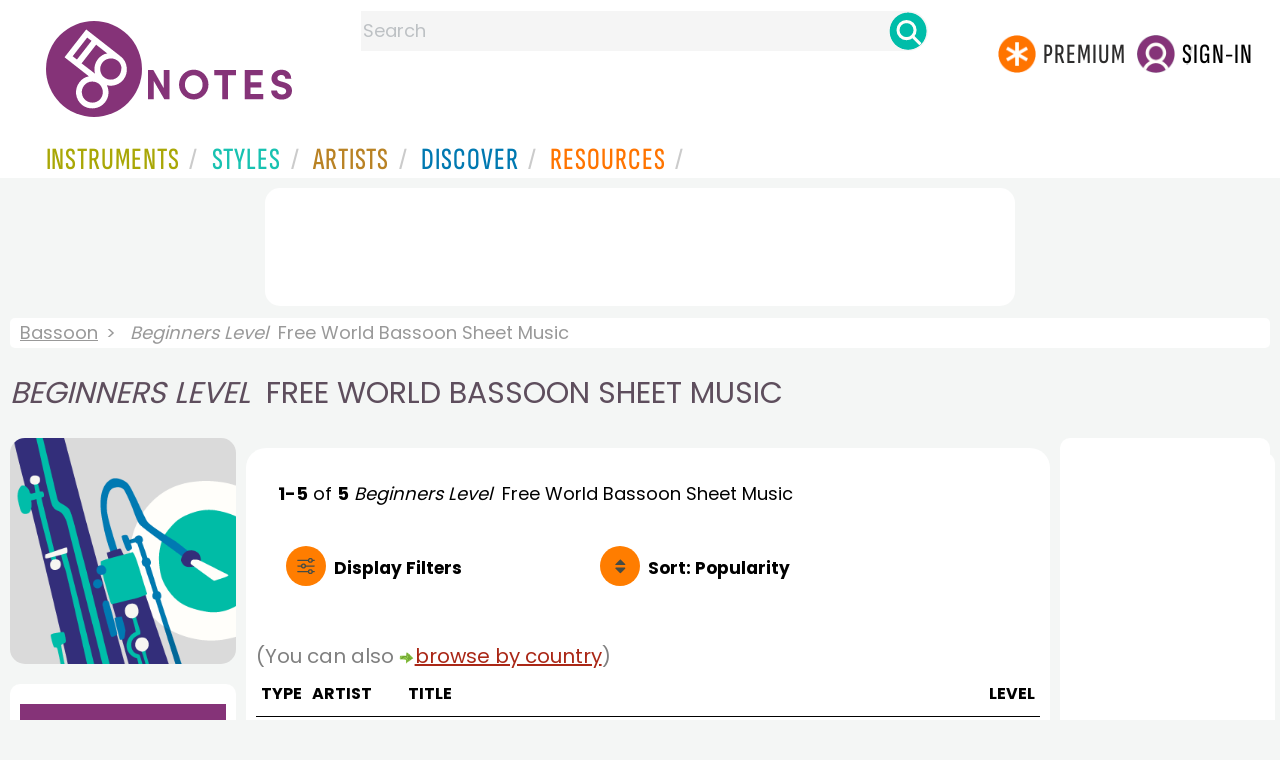

--- FILE ---
content_type: text/html; charset=utf-8
request_url: https://www.google.com/recaptcha/api2/aframe
body_size: 270
content:
<!DOCTYPE HTML><html><head><meta http-equiv="content-type" content="text/html; charset=UTF-8"></head><body><script nonce="VW5zLTYWzKL9-4DHD1LBqw">/** Anti-fraud and anti-abuse applications only. See google.com/recaptcha */ try{var clients={'sodar':'https://pagead2.googlesyndication.com/pagead/sodar?'};window.addEventListener("message",function(a){try{if(a.source===window.parent){var b=JSON.parse(a.data);var c=clients[b['id']];if(c){var d=document.createElement('img');d.src=c+b['params']+'&rc='+(localStorage.getItem("rc::a")?sessionStorage.getItem("rc::b"):"");window.document.body.appendChild(d);sessionStorage.setItem("rc::e",parseInt(sessionStorage.getItem("rc::e")||0)+1);localStorage.setItem("rc::h",'1768824016281');}}}catch(b){}});window.parent.postMessage("_grecaptcha_ready", "*");}catch(b){}</script></body></html>